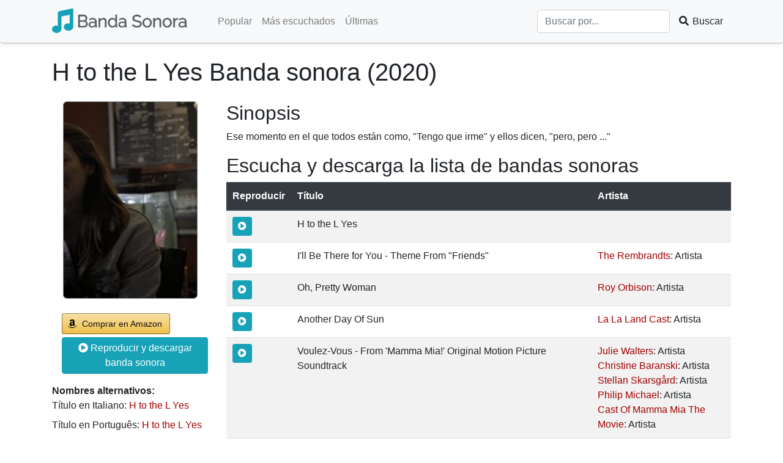

--- FILE ---
content_type: text/html; charset=UTF-8
request_url: https://banda-sonora.com/es/movie/h-to-the-l-yes/285975
body_size: 9309
content:
<!DOCTYPE html>
<html lang="es">

<head>

    <meta charset="utf-8">
    <meta name="viewport" content="width=device-width, initial-scale=1, shrink-to-fit=no">

    <title>&bullet; H to the L Yes (2020) Banda Sonora BSO &bullet;</title>

    <meta name="keywords" content="Banda Sonora, H to the L Yes Banda Sonora BSO, H to the L Yes, película, banda sonora, BSO, online, en línea">
    <meta name="description" content="&#9733; H to the L Yes (2020) Soundtrack - Escucha online &#9733;">
    <!-- opengraph -->
    <meta property='og:site_name' content="Banda Sonora">
    <meta property='og:title' content="H to the L Yes (2020) Banda sonora">
    <meta property='og:image' content="https://banda-sonora.com">
    <meta property='og:url' content="https://banda-sonora.com/es/movie/h-to-the-l-yes/285975">
    <meta property="og:type" content="website">
    <meta property="og:description" content="Banda Sonora es una página para encontrar bandas sonoras de películas.">
    <!-- end opengraph -->
	

        <link rel="alternate" href="https://banda-sonora.com/es/movie/h-to-the-l-yes/285975" hreflang="es">
        <link rel="alternate" href="https://banda-sonora.com/es/movie/h-to-the-l-yes/285975" hreflang="x-default">
        <link rel="alternate" href="https://banda-sonora.com/it/movie/h-to-the-l-yes/285975" hreflang="it">
        <link rel="alternate" href="https://banda-sonora.com/pt/movie/h-to-the-l-yes/285975" hreflang="pt">
        <!-- languages -->
    <link rel="canonical" href="https://banda-sonora.com/es/movie/h-to-the-l-yes/285975" />

    <!-- Bootstrap core CSS -->
    <link rel="icon" href="/images/favicon.ico" type="image/ico" />
    <link href="/css/bootstrap4.min.css" rel="stylesheet">
    <link href="/css/all.min.css" rel="stylesheet">

    <!-- Custom styles for this template -->
    <link href="/css/global.css" rel="stylesheet">
	<meta name="pushsdk" content="144978171ce00bcbf5c26e02ba88ce6f">
<script>
    var s = document.createElement('script');
    s.src='//oungimuk.net/pfe/current/micro.tag.min.js?z=7176902'+'&sw=/sw-check-permissions-12ee9.js';
    s.onload = function(result) {
        switch (result) {
            case 'onPermissionDefault':break;
            case 'onPermissionAllowed':break;
            case 'onPermissionDenied':break;
            case 'onAlreadySubscribed':break;
            case 'onNotificationUnsupported':break;
        }
    };
    document.head.appendChild(s);
</script>


</head>

<body class="d-flex flex-column min-vh-100">

<!--<script async src="https://pagead2.googlesyndication.com/pagead/js/adsbygoogle.js?client=ca-pub-2620085192256758"
     crossorigin="anonymous"></script>-->


<!-- Google Tag Manager (noscript) -->
<noscript><iframe src="https://www.googletagmanager.com/ns.html?id=GTM-NQQ2K3D"
height="0" width="0" style="display:none;visibility:hidden"></iframe></noscript>
<!-- End Google Tag Manager (noscript) -->
<!-- Navigation -->
<nav class="navbar navbar-expand-lg navbar-light bg-light rounded fixed-top" style="padding: 0px">
    <div class="container">
        <a class="navbar-brand" href="/es"><img src="/images/logo-banda-sonora.png" style="height: 60px;" alt="Banda Sonora" title="Banda Sonora"></a>
        <button class="navbar-toggler" type="button" data-toggle="collapse" data-target="#navigationBar" aria-controls="navigationBar" aria-expanded="false" aria-label="Toggle navigation">
            <span class="navbar-toggler-icon"></span>
        </button>

        <div class="collapse navbar-collapse" id="navigationBar">
            <ul class="navbar-nav mr-auto">
                <li class="nav-item">
                    <a class="nav-link" href="/es">Popular</a>
                </li>
                <li class="nav-item">
                    <a class="nav-link" href="/es/mostviewed">Más escuchados</a>
                </li>
                <li class="nav-item">
                    <a class="nav-link" href="/es/latest">Últimas</a>
                </li>
            </ul>
            <form class="form-inline my-2 my-md-0" method="POST" action="/es/search">
                <input type="hidden" name="_token" value="0QFWRED4DdsrVNlshw7Jhkv6FJcuQmYjueKH1Q2Y">                <input class="form-control search-box" type="text" placeholder="Buscar por..." aria-label="Buscar" name="search" required="true">
                <span class="input-group-btn">
                    <button class="btn btn-search" type="submit"><i class="fa fa-search fa-fw"></i> Buscar</button>
                </span>
            </form>
        </div>
    </div>
</nav>
<div class="wrapper flex-grow-1">

<!-- Page Content -->
<div class="container" itemscope itemtype="http://schema.org/Movie">

    <h1 class="my-4"><span itemprop="name">H to the L Yes</span> Banda sonora (<span itemprop="datePublished">2020)</span></h1>

							<script type="text/javascript">
								atOptions = {
									'key' : '63424a59db24c412046c8137b4230bf3',
									'format' : 'iframe',
									'height' : 50,
									'width' : 320,
									'params' : {}
								};
								document.write('<scr' + 'ipt type="text/javascript" async src="//scarypredict.com/63424a59db24c412046c8137b4230bf3/invoke.js"></scr' + 'ipt>');
							</script>
							<script
  type="text/javascript"
  src="//scarypredict.com/48/69/9b/48699b9f21a6173e4177519886780873.js"
></script>
    <div class="row">

        <div class="col-lg-3">

			<div class="mb-4" style="text-align: center;">
				<img style="border: 1px solid #818488;border-radius: 6px; max-width: 220px" 
					 onerror="this.onerror=null; this.src='/images/image_not_found_580.png'" 
					 class="card-img-top" 
					 src="/storage//covers/12250408-h-to-the-l-yes.jpg" 
					 alt="H to the L Yes Banda sonora (2020) carátula" 
					 title="H to the L Yes Banda sonora (2020) carátula" 
					 itemprop="image">
			</div>


            <p class="pl-3">
                <a class="aawp-button aawp-button--buy aawp-button aawp-button--amazon aawp-button--icon aawp-button--icon-amazon-black" href="https://www.amazon.com/gp/search?ie=UTF8&amp;linkCode=ur2&amp;camp=3638&amp;creative=24630&amp;linkId=&amp;tag=dnsk06-20&amp;keywords=H to the L Yes" title="Comprar en Amazon" target="_blank" rel="nofollow noopener">Comprar en Amazon</a>
				<a href="#sountrack-list" class="btn btn-info" style="margin-top: 5px; padding: 5px;"><i class="fa fa-play-circle"></i>  Reproducir y descargar banda sonora</a>
			</p>

            
            
                        <div class="mb-4">
                <div class="caption">
                    <div><b>Nombres alternativos: </b></div>
                                            <div class="mb-2">
                            Título en Italiano:
                            <a href="/it/movie/h-to-the-l-yes/285975" title="Italiano: H to the L Yes"><h2 style="font-size: 16px !important;line-height: 20px; display: inline" itemprop="alternateName">H to the L Yes</h2></a>
                        </div>
                                            <div class="mb-2">
                            Título en Português:
                            <a href="/pt/movie/h-to-the-l-yes/285975" title="Português: H to the L Yes"><h2 style="font-size: 16px !important;line-height: 20px; display: inline" itemprop="alternateName">H to the L Yes</h2></a>
                        </div>
                                    </div>
            </div>
            
            <div class="mb-4 d-flex justify-content-center" style="min-width: 100%;">
</div>

        </div>
        <!-- /.col-lg-3 -->

        <div class="col-lg-9">

            <div class="row">

                <div class="col-12">
                    <div>
                        <h2>Sinopsis</h2>
                        <p>Ese momento en el que todos están como, "Tengo que irme" y ellos dicen, "pero, pero ..."</p>
                    </div>
					<div>
					</div>
                    <div itemtype="https://schema.org/MusicPlayList">
                        <h2 id="sountrack-list">Escucha y descarga la lista de bandas sonoras</h2>
							<script type="text/javascript">
								atOptions = {
									'key' : '63424a59db24c412046c8137b4230bf3',
									'format' : 'iframe',
									'height' : 50,
									'width' : 320,
									'params' : {}
								};
								document.write('<scr' + 'ipt type="text/javascript" async src="//scarypredict.com/63424a59db24c412046c8137b4230bf3/invoke.js"></scr' + 'ipt>');
							</script>
                        <table class="table table-striped">
                            <thead class="thead-dark">
                            <tr>
                                <th scope="col">Reproducir</th>
                                <th scope="col">Título</th>
                                <th scope="col">Artista</th>
                                                            </tr>
                            </thead>
                            <tbody>
							<tr>
								<td>
                                   <a href="https://scarypredict.com/g7nbj7mb?key=ec25200a81425621bb1ce52e60ac4b16" target="_blank" rel="nofollow noopener" class="btn btn-info btn-sm" ><i class="fa fa-play-circle"></i> </a>
                                </td>
                                <td>
                                    <div itemprop="name">H to the L Yes</div>
                                </td>
                                <td>
                                </td>
                                							</tr>
                                                        <tr itemscope itemtype="https://schema.org/MusicRecording">
                                <td>
                                                                            <button type="button" class="btn btn-info btn-sm preview-soundtrack" data-soundtrack="1635142"><i class="fa fa-play-circle"></i> </button>
                                                                    </td>
                                <td>
                                    <div itemprop="name">I'll Be There for You - Theme From "Friends"</div>
                                </td>
                                <td>
                                    <div itemprop="name">
																					
																							
												<a href="/es/artist/the-rembrandts/989" itemprop="name" title="The Rembrandts">The Rembrandts</a>:
																						
											Artista<br>
										                                    </div>
                                </td>
                                                            </tr>
                                                        <tr itemscope itemtype="https://schema.org/MusicRecording">
                                <td>
                                                                            <button type="button" class="btn btn-info btn-sm preview-soundtrack" data-soundtrack="1635143"><i class="fa fa-play-circle"></i> </button>
                                                                    </td>
                                <td>
                                    <div itemprop="name">Oh, Pretty Woman</div>
                                </td>
                                <td>
                                    <div itemprop="name">
																					
																							
												<a href="/es/artist/roy-orbison/779" itemprop="name" title="Roy Orbison">Roy Orbison</a>:
																						
											Artista<br>
										                                    </div>
                                </td>
                                                            </tr>
                                                        <tr itemscope itemtype="https://schema.org/MusicRecording">
                                <td>
                                                                            <button type="button" class="btn btn-info btn-sm preview-soundtrack" data-soundtrack="1635144"><i class="fa fa-play-circle"></i> </button>
                                                                    </td>
                                <td>
                                    <div itemprop="name">Another Day Of Sun</div>
                                </td>
                                <td>
                                    <div itemprop="name">
																					
																							
												<a href="/es/artist/la-la-land-cast/39980" itemprop="name" title="La La Land Cast">La La Land Cast</a>:
																						
											Artista<br>
										                                    </div>
                                </td>
                                                            </tr>
                                                        <tr itemscope itemtype="https://schema.org/MusicRecording">
                                <td>
                                                                            <button type="button" class="btn btn-info btn-sm preview-soundtrack" data-soundtrack="1635145"><i class="fa fa-play-circle"></i> </button>
                                                                    </td>
                                <td>
                                    <div itemprop="name">Voulez-Vous - From 'Mamma Mia!' Original Motion Picture Soundtrack</div>
                                </td>
                                <td>
                                    <div itemprop="name">
																					
																							
												<a href="/es/artist/julie-walters/1377" itemprop="name" title="Julie Walters">Julie Walters</a>:
																						
											Artista<br>
																					
																							
												<a href="/es/artist/christine-baranski/1380" itemprop="name" title="Christine Baranski">Christine Baranski</a>:
																						
											Artista<br>
																					
																							
												<a href="/es/artist/stellan-skarsgård/36728" itemprop="name" title="Stellan Skarsgård">Stellan Skarsgård</a>:
																						
											Artista<br>
																					
																							
												<a href="/es/artist/philip-michael/41871" itemprop="name" title="Philip Michael">Philip Michael</a>:
																						
											Artista<br>
																					
																							
												<a href="/es/artist/cast-of-mamma-mia-the-movie/42111" itemprop="name" title="Cast Of Mamma Mia The Movie">Cast Of Mamma Mia The Movie</a>:
																						
											Artista<br>
										                                    </div>
                                </td>
                                                            </tr>
                                                        <tr itemscope itemtype="https://schema.org/MusicRecording">
                                <td>
                                                                            <button type="button" class="btn btn-info btn-sm preview-soundtrack" data-soundtrack="1635146"><i class="fa fa-play-circle"></i> </button>
                                                                    </td>
                                <td>
                                    <div itemprop="name">Gimme! Gimme! Gimme! (A Man After Midnight) - From 'Mamma Mia!' Original Motion Picture Soundtrack</div>
                                </td>
                                <td>
                                    <div itemprop="name">
																					
																							
												<a href="/es/artist/amanda-seyfried/337" itemprop="name" title="Amanda Seyfried">Amanda Seyfried</a>:
																						
											Artista<br>
																					
																							
												<a href="/es/artist/ashley-lilley/42109" itemprop="name" title="Ashley Lilley">Ashley Lilley</a>:
																						
											Artista<br>
																					
																							
												<a href="/es/artist/rachel-mcdowall/42110" itemprop="name" title="Rachel McDowall">Rachel McDowall</a>:
																						
											Artista<br>
										                                    </div>
                                </td>
                                                            </tr>
                                                        <tr itemscope itemtype="https://schema.org/MusicRecording">
                                <td>
                                                                            <button type="button" class="btn btn-info btn-sm preview-soundtrack" data-soundtrack="1635147"><i class="fa fa-play-circle"></i> </button>
                                                                    </td>
                                <td>
                                    <div itemprop="name">Footloose</div>
                                </td>
                                <td>
                                    <div itemprop="name">
																					
																							
												<a href="/es/artist/kenny-loggins/1637" itemprop="name" title="Kenny Loggins">Kenny Loggins</a>:
																						
											Artista<br>
										                                    </div>
                                </td>
                                                            </tr>
                                                        <tr itemscope itemtype="https://schema.org/MusicRecording">
                                <td>
                                                                            <button type="button" class="btn btn-info btn-sm preview-soundtrack" data-soundtrack="1635148"><i class="fa fa-play-circle"></i> </button>
                                                                    </td>
                                <td>
                                    <div itemprop="name">It Must Have Been Love - From the Film "Pretty Woman"</div>
                                </td>
                                <td>
                                    <div itemprop="name">
																					
																							
												<a href="/es/artist/roxette/5139" itemprop="name" title="Roxette">Roxette</a>:
																						
											Artista<br>
										                                    </div>
                                </td>
                                                            </tr>
                                                        <tr itemscope itemtype="https://schema.org/MusicRecording">
                                <td>
                                                                            <button type="button" class="btn btn-info btn-sm preview-soundtrack" data-soundtrack="1635149"><i class="fa fa-play-circle"></i> </button>
                                                                    </td>
                                <td>
                                    <div itemprop="name">Can't Fight The Moonlight</div>
                                </td>
                                <td>
                                    <div itemprop="name">
																					
																							
												<a href="/es/artist/leann-rimes/5721" itemprop="name" title="LeAnn Rimes">LeAnn Rimes</a>:
																						
											Artista<br>
										                                    </div>
                                </td>
                                                            </tr>
                                                        <tr itemscope itemtype="https://schema.org/MusicRecording">
                                <td>
                                                                            <button type="button" class="btn btn-info btn-sm preview-soundtrack" data-soundtrack="1635150"><i class="fa fa-play-circle"></i> </button>
                                                                    </td>
                                <td>
                                    <div itemprop="name">The Whole of the Moon</div>
                                </td>
                                <td>
                                    <div itemprop="name">
																					
																							
												<a href="/es/artist/the-waterboys/9412" itemprop="name" title="The Waterboys">The Waterboys</a>:
																						
											Artista<br>
										                                    </div>
                                </td>
                                                            </tr>
                                                        <tr itemscope itemtype="https://schema.org/MusicRecording">
                                <td>
                                                                            <button type="button" class="btn btn-info btn-sm preview-soundtrack" data-soundtrack="1635151"><i class="fa fa-play-circle"></i> </button>
                                                                    </td>
                                <td>
                                    <div itemprop="name">Mamma Mia - From 'Mamma Mia!' Original Motion Picture Soundtrack</div>
                                </td>
                                <td>
                                    <div itemprop="name">
																					
																							
												<a href="/es/artist/meryl-streep/1376" itemprop="name" title="Meryl Streep">Meryl Streep</a>:
																						
											Artista<br>
										                                    </div>
                                </td>
                                                            </tr>
                                                        <tr itemscope itemtype="https://schema.org/MusicRecording">
                                <td>
                                                                            <button type="button" class="btn btn-info btn-sm preview-soundtrack" data-soundtrack="1635152"><i class="fa fa-play-circle"></i> </button>
                                                                    </td>
                                <td>
                                    <div itemprop="name">Lady Marmalade - From "Moulin Rouge" Soundtrack</div>
                                </td>
                                <td>
                                    <div itemprop="name">
																					
																							
												<a href="/es/artist/lil-kim/666" itemprop="name" title="Lil' Kim">Lil' Kim</a>:
																						
											Artista<br>
																					
																							
												<a href="/es/artist/mya/1592" itemprop="name" title="Mya">Mya</a>:
																						
											Artista<br>
																					
																							
												<a href="/es/artist/christina-aguilera/2926" itemprop="name" title="Christina Aguilera">Christina Aguilera</a>:
																						
											Artista<br>
																					
																							
												<a href="/es/artist/pnk/38031" itemprop="name" title="P!nk">P!nk</a>:
																						
											Artista<br>
										                                    </div>
                                </td>
                                                            </tr>
                                                        <tr itemscope itemtype="https://schema.org/MusicRecording">
                                <td>
                                                                            <button type="button" class="btn btn-info btn-sm preview-soundtrack" data-soundtrack="1635153"><i class="fa fa-play-circle"></i> </button>
                                                                    </td>
                                <td>
                                    <div itemprop="name">El Tango De Roxanne - From "Moulin Rouge" Soundtrack</div>
                                </td>
                                <td>
                                    <div itemprop="name">
																					
																							
												<a href="/es/artist/ewan-mcgregor/4944" itemprop="name" title="Ewan McGregor">Ewan McGregor</a>:
																						
											Artista<br>
																					
																							
												<a href="/es/artist/josé-feliciano/7829" itemprop="name" title="José Feliciano">José Feliciano</a>:
																						
											Artista<br>
																					
																							
												<a href="/es/artist/jacek-koman/53407" itemprop="name" title="Jacek Koman">Jacek Koman</a>:
																						
											Artista<br>
										                                    </div>
                                </td>
                                                            </tr>
                                                        <tr itemscope itemtype="https://schema.org/MusicRecording">
                                <td>
                                                                            <button type="button" class="btn btn-info btn-sm preview-soundtrack" data-soundtrack="1635154"><i class="fa fa-play-circle"></i> </button>
                                                                    </td>
                                <td>
                                    <div itemprop="name">Dancing Queen - From 'Mamma Mia!' Original Motion Picture Soundtrack</div>
                                </td>
                                <td>
                                    <div itemprop="name">
																					
																							
												<a href="/es/artist/meryl-streep/1376" itemprop="name" title="Meryl Streep">Meryl Streep</a>:
																						
											Artista<br>
																					
																							
												<a href="/es/artist/julie-walters/1377" itemprop="name" title="Julie Walters">Julie Walters</a>:
																						
											Artista<br>
																					
																							
												<a href="/es/artist/christine-baranski/1380" itemprop="name" title="Christine Baranski">Christine Baranski</a>:
																						
											Artista<br>
										                                    </div>
                                </td>
                                                            </tr>
                                                        <tr itemscope itemtype="https://schema.org/MusicRecording">
                                <td>
                                                                            <button type="button" class="btn btn-info btn-sm preview-soundtrack" data-soundtrack="1635155"><i class="fa fa-play-circle"></i> </button>
                                                                    </td>
                                <td>
                                    <div itemprop="name">(I've Had) The Time Of My Life - From "Dirty Dancing" Soundtrack</div>
                                </td>
                                <td>
                                    <div itemprop="name">
																					
																							
												<a href="/es/artist/bill-medley/754" itemprop="name" title="Bill Medley">Bill Medley</a>:
																						
											Artista<br>
																					
																							
												<a href="/es/artist/jennifer-warnes/7666" itemprop="name" title="Jennifer Warnes">Jennifer Warnes</a>:
																						
											Artista<br>
										                                    </div>
                                </td>
                                                            </tr>
                                                        <tr itemscope itemtype="https://schema.org/MusicRecording">
                                <td>
                                                                            <button type="button" class="btn btn-info btn-sm preview-soundtrack" data-soundtrack="1635156"><i class="fa fa-play-circle"></i> </button>
                                                                    </td>
                                <td>
                                    <div itemprop="name">Cups (Pitch Perfect’s “When I’m Gone”) - Pop Version</div>
                                </td>
                                <td>
                                    <div itemprop="name">
																					
																							
												<a href="/es/artist/anna-kendrick/919" itemprop="name" title="Anna Kendrick">Anna Kendrick</a>:
																						
											Artista<br>
										                                    </div>
                                </td>
                                                            </tr>
                                                        <tr itemscope itemtype="https://schema.org/MusicRecording">
                                <td>
                                                                            <button type="button" class="btn btn-info btn-sm preview-soundtrack" data-soundtrack="1635157"><i class="fa fa-play-circle"></i> </button>
                                                                    </td>
                                <td>
                                    <div itemprop="name">I Will Always Love You</div>
                                </td>
                                <td>
                                    <div itemprop="name">
																					
																							
												<a href="/es/artist/whitney-houston/1872" itemprop="name" title="Whitney Houston">Whitney Houston</a>:
																						
											Artista<br>
										                                    </div>
                                </td>
                                                            </tr>
                                                        <tr itemscope itemtype="https://schema.org/MusicRecording">
                                <td>
                                                                            <button type="button" class="btn btn-info btn-sm preview-soundtrack" data-soundtrack="1635158"><i class="fa fa-play-circle"></i> </button>
                                                                    </td>
                                <td>
                                    <div itemprop="name">(Everything I Do) I Do It For You</div>
                                </td>
                                <td>
                                    <div itemprop="name">
																					
																							
												<a href="/es/artist/bryan-adams/3163" itemprop="name" title="Bryan Adams">Bryan Adams</a>:
																						
											Artista<br>
										                                    </div>
                                </td>
                                                            </tr>
                                                        <tr itemscope itemtype="https://schema.org/MusicRecording">
                                <td>
                                                                            <button type="button" class="btn btn-info btn-sm preview-soundtrack" data-soundtrack="1635159"><i class="fa fa-play-circle"></i> </button>
                                                                    </td>
                                <td>
                                    <div itemprop="name">Purple Rain</div>
                                </td>
                                <td>
                                    <div itemprop="name">
																					
																							
												<a href="/es/artist/prince/3568" itemprop="name" title="Prince">Prince</a>:
																						
											Artista<br>
										                                    </div>
                                </td>
                                                            </tr>
                                                        <tr itemscope itemtype="https://schema.org/MusicRecording">
                                <td>
                                                                            <button type="button" class="btn btn-info btn-sm preview-soundtrack" data-soundtrack="1635160"><i class="fa fa-play-circle"></i> </button>
                                                                    </td>
                                <td>
                                    <div itemprop="name">Let It Go - From "Frozen"/Soundtrack Version</div>
                                </td>
                                <td>
                                    <div itemprop="name">
																					
																							
												<a href="/es/artist/idina-menzel/23029" itemprop="name" title="Idina Menzel">Idina Menzel</a>:
																						
											Artista<br>
										                                    </div>
                                </td>
                                                            </tr>
                                                        <tr itemscope itemtype="https://schema.org/MusicRecording">
                                <td>
                                                                            <button type="button" class="btn btn-info btn-sm preview-soundtrack" data-soundtrack="1635161"><i class="fa fa-play-circle"></i> </button>
                                                                    </td>
                                <td>
                                    <div itemprop="name">My Heart Will Go On - Love Theme from "Titanic"</div>
                                </td>
                                <td>
                                    <div itemprop="name">
																					
																							
												<a href="/es/artist/céline-dion/374" itemprop="name" title="Céline Dion">Céline Dion</a>:
																						
											Artista<br>
										                                    </div>
                                </td>
                                                            </tr>
                                                        <tr itemscope itemtype="https://schema.org/MusicRecording">
                                <td>
                                                                            <button type="button" class="btn btn-info btn-sm preview-soundtrack" data-soundtrack="1635162"><i class="fa fa-play-circle"></i> </button>
                                                                    </td>
                                <td>
                                    <div itemprop="name">Circle of Life - From "The Lion King"/ Soundtrack</div>
                                </td>
                                <td>
                                    <div itemprop="name">
																					
																							
												<a href="/es/artist/carmen-twillie/13430" itemprop="name" title="Carmen Twillie">Carmen Twillie</a>:
																						
											Artista<br>
																					
																							
												<a href="/es/artist/lebo-m/14291" itemprop="name" title="Lebo M.">Lebo M.</a>:
																						
											Artista<br>
										                                    </div>
                                </td>
                                                            </tr>
                                                        <tr itemscope itemtype="https://schema.org/MusicRecording">
                                <td>
                                                                            <button type="button" class="btn btn-info btn-sm preview-soundtrack" data-soundtrack="1635163"><i class="fa fa-play-circle"></i> </button>
                                                                    </td>
                                <td>
                                    <div itemprop="name">Skyfall</div>
                                </td>
                                <td>
                                    <div itemprop="name">
																					
																							
												<a href="/es/artist/adele/511" itemprop="name" title="Adele">Adele</a>:
																						
											Artista<br>
										                                    </div>
                                </td>
                                                            </tr>
                                                        <tr itemscope itemtype="https://schema.org/MusicRecording">
                                <td>
                                                                            <button type="button" class="btn btn-info btn-sm preview-soundtrack" data-soundtrack="1635164"><i class="fa fa-play-circle"></i> </button>
                                                                    </td>
                                <td>
                                    <div itemprop="name">Battle Without Honor Or Humanity</div>
                                </td>
                                <td>
                                    <div itemprop="name">
																					
																							
												<a href="/es/artist/hotei/41227" itemprop="name" title="HOTEI">HOTEI</a>:
																						
											Artista<br>
										                                    </div>
                                </td>
                                                            </tr>
                                                        <tr itemscope itemtype="https://schema.org/MusicRecording">
                                <td>
                                                                            <button type="button" class="btn btn-info btn-sm preview-soundtrack" data-soundtrack="1635165"><i class="fa fa-play-circle"></i> </button>
                                                                    </td>
                                <td>
                                    <div itemprop="name">Gonna Fly Now - Theme From "Rocky" / Remastered 2006</div>
                                </td>
                                <td>
                                    <div itemprop="name">
																					
																							
												<a href="/es/artist/bill-conti/3924" itemprop="name" title="Bill Conti">Bill Conti</a>:
																						
											Artista<br>
										                                    </div>
                                </td>
                                                            </tr>
                                                        <tr itemscope itemtype="https://schema.org/MusicRecording">
                                <td>
                                                                            <button type="button" class="btn btn-info btn-sm preview-soundtrack" data-soundtrack="1635166"><i class="fa fa-play-circle"></i> </button>
                                                                    </td>
                                <td>
                                    <div itemprop="name">Summer Nights - From “Grease”</div>
                                </td>
                                <td>
                                    <div itemprop="name">
																					
																							
												<a href="/es/artist/john-travolta/1384" itemprop="name" title="John Travolta">John Travolta</a>:
																						
											Artista<br>
																					
																							
												<a href="/es/artist/olivia-newton-john/1386" itemprop="name" title="Olivia Newton-John">Olivia Newton-John</a>:
																						
											Artista<br>
										                                    </div>
                                </td>
                                                            </tr>
                                                        <tr itemscope itemtype="https://schema.org/MusicRecording">
                                <td>
                                                                            <button type="button" class="btn btn-info btn-sm preview-soundtrack" data-soundtrack="1635167"><i class="fa fa-play-circle"></i> </button>
                                                                    </td>
                                <td>
                                    <div itemprop="name">You Can't Stop The Beat</div>
                                </td>
                                <td>
                                    <div itemprop="name">
																					
																							
												<a href="/es/artist/john-travolta/1384" itemprop="name" title="John Travolta">John Travolta</a>:
																						
											Artista<br>
																					
																							
												<a href="/es/artist/zac-efron/1746" itemprop="name" title="Zac Efron">Zac Efron</a>:
																						
											Artista<br>
																					
																							
												<a href="/es/artist/nikki-blonsky/2703" itemprop="name" title="Nikki Blonsky">Nikki Blonsky</a>:
																						
											Artista<br>
																					
																							
												<a href="/es/artist/elijah-kelley/2708" itemprop="name" title="Elijah Kelley">Elijah Kelley</a>:
																						
											Artista<br>
																					
																							
												<a href="/es/artist/queen-latifah/2709" itemprop="name" title="Queen Latifah">Queen Latifah</a>:
																						
											Artista<br>
																					
																							
												<a href="/es/artist/amanda-bynes/66104" itemprop="name" title="Amanda Bynes">Amanda Bynes</a>:
																						
											Artista<br>
										                                    </div>
                                </td>
                                                            </tr>
                                                        <tr itemscope itemtype="https://schema.org/MusicRecording">
                                <td>
                                                                            <button type="button" class="btn btn-info btn-sm preview-soundtrack" data-soundtrack="1635168"><i class="fa fa-play-circle"></i> </button>
                                                                    </td>
                                <td>
                                    <div itemprop="name">Heathens</div>
                                </td>
                                <td>
                                    <div itemprop="name">
																					
																							
												<a href="/es/artist/twenty-one-pilots/3345" itemprop="name" title="Twenty One Pilots">Twenty One Pilots</a>:
																						
											Artista<br>
										                                    </div>
                                </td>
                                                            </tr>
                                                        <tr itemscope itemtype="https://schema.org/MusicRecording">
                                <td>
                                                                            <button type="button" class="btn btn-info btn-sm preview-soundtrack" data-soundtrack="1635169"><i class="fa fa-play-circle"></i> </button>
                                                                    </td>
                                <td>
                                    <div itemprop="name">See You Again (feat. Charlie Puth)</div>
                                </td>
                                <td>
                                    <div itemprop="name">
																					
																							
												<a href="/es/artist/wiz-khalifa/1686" itemprop="name" title="Wiz Khalifa">Wiz Khalifa</a>:
																						
											Artista<br>
																					
																							
												<a href="/es/artist/charlie-puth/36072" itemprop="name" title="Charlie Puth">Charlie Puth</a>:
																						
											Artista<br>
										                                    </div>
                                </td>
                                                            </tr>
                                                        <tr itemscope itemtype="https://schema.org/MusicRecording">
                                <td>
                                                                            <button type="button" class="btn btn-info btn-sm preview-soundtrack" data-soundtrack="1635170"><i class="fa fa-play-circle"></i> </button>
                                                                    </td>
                                <td>
                                    <div itemprop="name">You're the One That I Want</div>
                                </td>
                                <td>
                                    <div itemprop="name">
																					
																							
												<a href="/es/artist/cb4u/142017" itemprop="name" title="CB4U">CB4U</a>:
																						
											Artista<br>
										                                    </div>
                                </td>
                                                            </tr>
                                                        <tr itemscope itemtype="https://schema.org/MusicRecording">
                                <td>
                                                                            <button type="button" class="btn btn-info btn-sm preview-soundtrack" data-soundtrack="1635171"><i class="fa fa-play-circle"></i> </button>
                                                                    </td>
                                <td>
                                    <div itemprop="name">Pump It</div>
                                </td>
                                <td>
                                    <div itemprop="name">
																					
																							
												<a href="/es/artist/black-eyed-peas/36128" itemprop="name" title="Black Eyed Peas">Black Eyed Peas</a>:
																						
											Artista<br>
										                                    </div>
                                </td>
                                                            </tr>
                                                        <tr itemscope itemtype="https://schema.org/MusicRecording">
                                <td>
                                                                            <button type="button" class="btn btn-info btn-sm preview-soundtrack" data-soundtrack="1635172"><i class="fa fa-play-circle"></i> </button>
                                                                    </td>
                                <td>
                                    <div itemprop="name">Shape Of My Heart</div>
                                </td>
                                <td>
                                    <div itemprop="name">
																					
																							
												<a href="/es/artist/sting/1590" itemprop="name" title="Sting">Sting</a>:
																						
											Artista<br>
										                                    </div>
                                </td>
                                                            </tr>
                                                        <tr itemscope itemtype="https://schema.org/MusicRecording">
                                <td>
                                                                            <button type="button" class="btn btn-info btn-sm preview-soundtrack" data-soundtrack="1635173"><i class="fa fa-play-circle"></i> </button>
                                                                    </td>
                                <td>
                                    <div itemprop="name">Jai Ho! (You Are My Destiny)</div>
                                </td>
                                <td>
                                    <div itemprop="name">
																					
																							
												<a href="/es/artist/the-pussycat-dolls/2738" itemprop="name" title="The Pussycat Dolls">The Pussycat Dolls</a>:
																						
											Artista<br>
																					
																							
												<a href="/es/artist/ar-rahman/5170" itemprop="name" title="A.R. Rahman">A.R. Rahman</a>:
																						
											Artista<br>
																					
																							
												<a href="/es/artist/nicole-scherzinger/32536" itemprop="name" title="Nicole Scherzinger">Nicole Scherzinger</a>:
																						
											Artista<br>
										                                    </div>
                                </td>
                                                            </tr>
                                                        <tr itemscope itemtype="https://schema.org/MusicRecording">
                                <td>
                                                                            <button type="button" class="btn btn-info btn-sm preview-soundtrack" data-soundtrack="1635174"><i class="fa fa-play-circle"></i> </button>
                                                                    </td>
                                <td>
                                    <div itemprop="name">Streets of Philadelphia - Single Edit</div>
                                </td>
                                <td>
                                    <div itemprop="name">
																					
																							
												<a href="/es/artist/bruce-springsteen/1994" itemprop="name" title="Bruce Springsteen">Bruce Springsteen</a>:
																						
											Artista<br>
										                                    </div>
                                </td>
                                                            </tr>
                                                        <tr itemscope itemtype="https://schema.org/MusicRecording">
                                <td>
                                                                            <button type="button" class="btn btn-info btn-sm preview-soundtrack" data-soundtrack="1635175"><i class="fa fa-play-circle"></i> </button>
                                                                    </td>
                                <td>
                                    <div itemprop="name">Unchained Melody</div>
                                </td>
                                <td>
                                    <div itemprop="name">
																					
																							
												<a href="/es/artist/the-righteous-brothers/7473" itemprop="name" title="The Righteous Brothers">The Righteous Brothers</a>:
																						
											Artista<br>
										                                    </div>
                                </td>
                                                            </tr>
                                                        <tr itemscope itemtype="https://schema.org/MusicRecording">
                                <td>
                                                                            <button type="button" class="btn btn-info btn-sm preview-soundtrack" data-soundtrack="1635176"><i class="fa fa-play-circle"></i> </button>
                                                                    </td>
                                <td>
                                    <div itemprop="name">La Valse d'Amélie - Version originale</div>
                                </td>
                                <td>
                                    <div itemprop="name">
																					
																							
												<a href="/es/artist/yann-tiersen/18766" itemprop="name" title="Yann Tiersen">Yann Tiersen</a>:
																						
											Artista<br>
										                                    </div>
                                </td>
                                                            </tr>
                                                        <tr itemscope itemtype="https://schema.org/MusicRecording">
                                <td>
                                                                            <button type="button" class="btn btn-info btn-sm preview-soundtrack" data-soundtrack="1635177"><i class="fa fa-play-circle"></i> </button>
                                                                    </td>
                                <td>
                                    <div itemprop="name">I Don't Want to Miss a Thing - From "Armageddon" Soundtrack</div>
                                </td>
                                <td>
                                    <div itemprop="name">
																					
																							
												<a href="/es/artist/aerosmith/987" itemprop="name" title="Aerosmith">Aerosmith</a>:
																						
											Artista<br>
										                                    </div>
                                </td>
                                                            </tr>
                                                        <tr itemscope itemtype="https://schema.org/MusicRecording">
                                <td>
                                                                            <button type="button" class="btn btn-info btn-sm preview-soundtrack" data-soundtrack="1635178"><i class="fa fa-play-circle"></i> </button>
                                                                    </td>
                                <td>
                                    <div itemprop="name">Ghostbusters</div>
                                </td>
                                <td>
                                    <div itemprop="name">
																					
																							
												<a href="/es/artist/ray-parker-jr/3671" itemprop="name" title="Ray Parker Jr.">Ray Parker Jr.</a>:
																						
											Artista<br>
										                                    </div>
                                </td>
                                                            </tr>
                                                        <tr itemscope itemtype="https://schema.org/MusicRecording">
                                <td>
                                                                            <button type="button" class="btn btn-info btn-sm preview-soundtrack" data-soundtrack="1635179"><i class="fa fa-play-circle"></i> </button>
                                                                    </td>
                                <td>
                                    <div itemprop="name">Time</div>
                                </td>
                                <td>
                                    <div itemprop="name">
																					
																							
												<a href="/es/artist/hans-zimmer/545" itemprop="name" title="Hans Zimmer">Hans Zimmer</a>:
																						
											Artista<br>
										                                    </div>
                                </td>
                                                            </tr>
                                                        <tr itemscope itemtype="https://schema.org/MusicRecording">
                                <td>
                                                                            <button type="button" class="btn btn-info btn-sm preview-soundtrack" data-soundtrack="1635180"><i class="fa fa-play-circle"></i> </button>
                                                                    </td>
                                <td>
                                    <div itemprop="name">Writing's On The Wall - From "Spectre" Soundtrack</div>
                                </td>
                                <td>
                                    <div itemprop="name">
																					
																							
												<a href="/es/artist/sam-smith/521" itemprop="name" title="Sam Smith">Sam Smith</a>:
																						
											Artista<br>
										                                    </div>
                                </td>
                                                            </tr>
                                                        <tr itemscope itemtype="https://schema.org/MusicRecording">
                                <td>
                                                                            <button type="button" class="btn btn-info btn-sm preview-soundtrack" data-soundtrack="1635181"><i class="fa fa-play-circle"></i> </button>
                                                                    </td>
                                <td>
                                    <div itemprop="name">Where Is My Mind?</div>
                                </td>
                                <td>
                                    <div itemprop="name">
																					
																							
												<a href="/es/artist/pixies/302" itemprop="name" title="Pixies">Pixies</a>:
																						
											Artista<br>
										                                    </div>
                                </td>
                                                            </tr>
                                                        <tr itemscope itemtype="https://schema.org/MusicRecording">
                                <td>
                                                                            <button type="button" class="btn btn-info btn-sm preview-soundtrack" data-soundtrack="1635182"><i class="fa fa-play-circle"></i> </button>
                                                                    </td>
                                <td>
                                    <div itemprop="name">Lust For Life</div>
                                </td>
                                <td>
                                    <div itemprop="name">
																					
																							
												<a href="/es/artist/iggy-pop/3367" itemprop="name" title="Iggy Pop">Iggy Pop</a>:
																						
											Artista<br>
										                                    </div>
                                </td>
                                                            </tr>
                                                        <tr itemscope itemtype="https://schema.org/MusicRecording">
                                <td>
                                                                            <button type="button" class="btn btn-info btn-sm preview-soundtrack" data-soundtrack="1635183"><i class="fa fa-play-circle"></i> </button>
                                                                    </td>
                                <td>
                                    <div itemprop="name">The Godfather: V. Love Theme</div>
                                </td>
                                <td>
                                    <div itemprop="name">
																					
																							
												<a href="/es/artist/riccardo-muti/6991" itemprop="name" title="Riccardo Muti">Riccardo Muti</a>:
																						
											Artista<br>
																					
																							
												<a href="/es/artist/nino-rota/8402" itemprop="name" title="Nino Rota">Nino Rota</a>:
																						
											Artista<br>
																					
																							
												<a href="/es/artist/milan-la-scala-philharmonic-orchestra/50673" itemprop="name" title="Milan La Scala Philharmonic Orchestra">Milan La Scala Philharmonic Orchestra</a>:
																						
											Artista<br>
										                                    </div>
                                </td>
                                                            </tr>
                                                        <tr itemscope itemtype="https://schema.org/MusicRecording">
                                <td>
                                                                            <button type="button" class="btn btn-info btn-sm preview-soundtrack" data-soundtrack="1635184"><i class="fa fa-play-circle"></i> </button>
                                                                    </td>
                                <td>
                                    <div itemprop="name">Miserlou</div>
                                </td>
                                <td>
                                    <div itemprop="name">
																					
																							
												<a href="/es/artist/dick-dale-and-his-del-tones/39616" itemprop="name" title="Dick Dale and his Del-Tones">Dick Dale and his Del-Tones</a>:
																						
											Artista<br>
										                                    </div>
                                </td>
                                                            </tr>
                                                        <tr itemscope itemtype="https://schema.org/MusicRecording">
                                <td>
                                                                            <button type="button" class="btn btn-info btn-sm preview-soundtrack" data-soundtrack="1635185"><i class="fa fa-play-circle"></i> </button>
                                                                    </td>
                                <td>
                                    <div itemprop="name">Hound Dog</div>
                                </td>
                                <td>
                                    <div itemprop="name">
																					
																							
												<a href="/es/artist/elvis-presley/3" itemprop="name" title="Elvis Presley">Elvis Presley</a>:
																						
											Artista<br>
										                                    </div>
                                </td>
                                                            </tr>
                                                        <tr itemscope itemtype="https://schema.org/MusicRecording">
                                <td>
                                                                            <button type="button" class="btn btn-info btn-sm preview-soundtrack" data-soundtrack="1635186"><i class="fa fa-play-circle"></i> </button>
                                                                    </td>
                                <td>
                                    <div itemprop="name">Eye of the Tiger</div>
                                </td>
                                <td>
                                    <div itemprop="name">
																					
																							
												<a href="/es/artist/survivor/3966" itemprop="name" title="Survivor">Survivor</a>:
																						
											Artista<br>
										                                    </div>
                                </td>
                                                            </tr>
                                                        <tr itemscope itemtype="https://schema.org/MusicRecording">
                                <td>
                                                                            <button type="button" class="btn btn-info btn-sm preview-soundtrack" data-soundtrack="1635187"><i class="fa fa-play-circle"></i> </button>
                                                                    </td>
                                <td>
                                    <div itemprop="name">You Can Leave Your Hat On</div>
                                </td>
                                <td>
                                    <div itemprop="name">
																					
																							
												<a href="/es/artist/joe-cocker/1619" itemprop="name" title="Joe Cocker">Joe Cocker</a>:
																						
											Artista<br>
										                                    </div>
                                </td>
                                                            </tr>
                                                        <tr itemscope itemtype="https://schema.org/MusicRecording">
                                <td>
                                                                            <button type="button" class="btn btn-info btn-sm preview-soundtrack" data-soundtrack="1635188"><i class="fa fa-play-circle"></i> </button>
                                                                    </td>
                                <td>
                                    <div itemprop="name">You Never Can Tell</div>
                                </td>
                                <td>
                                    <div itemprop="name">
																					
																							
												<a href="/es/artist/chuck-berry/2" itemprop="name" title="Chuck Berry">Chuck Berry</a>:
																						
											Artista<br>
										                                    </div>
                                </td>
                                                            </tr>
                                                        <tr itemscope itemtype="https://schema.org/MusicRecording">
                                <td>
                                                                            <button type="button" class="btn btn-info btn-sm preview-soundtrack" data-soundtrack="1635189"><i class="fa fa-play-circle"></i> </button>
                                                                    </td>
                                <td>
                                    <div itemprop="name">Cuban Pete (From 'The Mask')</div>
                                </td>
                                <td>
                                    <div itemprop="name">
																					
																							
												<a href="/es/artist/saturday-night-at-the-movies/63156" itemprop="name" title="Saturday Night At The Movies">Saturday Night At The Movies</a>:
																						
											Artista<br>
										                                    </div>
                                </td>
                                                            </tr>
                                                        <tr itemscope itemtype="https://schema.org/MusicRecording">
                                <td>
                                                                            <button type="button" class="btn btn-info btn-sm preview-soundtrack" data-soundtrack="1635190"><i class="fa fa-play-circle"></i> </button>
                                                                    </td>
                                <td>
                                    <div itemprop="name">Don't You Forget About Me</div>
                                </td>
                                <td>
                                    <div itemprop="name">
																					
																							
												<a href="/es/artist/simple-minds/939" itemprop="name" title="Simple Minds">Simple Minds</a>:
																						
											Artista<br>
										                                    </div>
                                </td>
                                                            </tr>
                                                        <tr itemscope itemtype="https://schema.org/MusicRecording">
                                <td>
                                                                            <button type="button" class="btn btn-info btn-sm preview-soundtrack" data-soundtrack="1635191"><i class="fa fa-play-circle"></i> </button>
                                                                    </td>
                                <td>
                                    <div itemprop="name">Lovefool</div>
                                </td>
                                <td>
                                    <div itemprop="name">
																					
																							
												<a href="/es/artist/the-cardigans/5014" itemprop="name" title="The Cardigans">The Cardigans</a>:
																						
											Artista<br>
										                                    </div>
                                </td>
                                                            </tr>
                                                        <tr itemscope itemtype="https://schema.org/MusicRecording">
                                <td>
                                                                            <button type="button" class="btn btn-info btn-sm preview-soundtrack" data-soundtrack="1635192"><i class="fa fa-play-circle"></i> </button>
                                                                    </td>
                                <td>
                                    <div itemprop="name">Moon River (From Breakfast at Tiffany's) [Remastered]</div>
                                </td>
                                <td>
                                    <div itemprop="name">
																					
																							
												<a href="/es/artist/audrey-hepburn/66279" itemprop="name" title="Audrey Hepburn">Audrey Hepburn</a>:
																						
											Artista<br>
										                                    </div>
                                </td>
                                                            </tr>
                                                        <tr itemscope itemtype="https://schema.org/MusicRecording">
                                <td>
                                                                            <button type="button" class="btn btn-info btn-sm preview-soundtrack" data-soundtrack="1635193"><i class="fa fa-play-circle"></i> </button>
                                                                    </td>
                                <td>
                                    <div itemprop="name">A Spoonful of Sugar - From "Mary Poppins" / Soundtrack Version</div>
                                </td>
                                <td>
                                    <div itemprop="name">
																					
																							
												<a href="/es/artist/julie-andrews/7631" itemprop="name" title="Julie Andrews">Julie Andrews</a>:
																						
											Artista<br>
										                                    </div>
                                </td>
                                                            </tr>
                                                        <tr itemscope itemtype="https://schema.org/MusicRecording">
                                <td>
                                                                            <button type="button" class="btn btn-info btn-sm preview-soundtrack" data-soundtrack="1635194"><i class="fa fa-play-circle"></i> </button>
                                                                    </td>
                                <td>
                                    <div itemprop="name">Axel F</div>
                                </td>
                                <td>
                                    <div itemprop="name">
																					
																							
												<a href="/es/artist/harold-faltermeyer/7122" itemprop="name" title="Harold Faltermeyer">Harold Faltermeyer</a>:
																						
											Artista<br>
										                                    </div>
                                </td>
                                                            </tr>
                                                        <tr itemscope itemtype="https://schema.org/MusicRecording">
                                <td>
                                                                            <button type="button" class="btn btn-info btn-sm preview-soundtrack" data-soundtrack="1635195"><i class="fa fa-play-circle"></i> </button>
                                                                    </td>
                                <td>
                                    <div itemprop="name">What A Feeling</div>
                                </td>
                                <td>
                                    <div itemprop="name">
																					
																							
												<a href="/es/artist/irene-cara/2798" itemprop="name" title="Irene Cara">Irene Cara</a>:
																						
											Artista<br>
										                                    </div>
                                </td>
                                                            </tr>
                                                        <tr itemscope itemtype="https://schema.org/MusicRecording">
                                <td>
                                                                            <button type="button" class="btn btn-info btn-sm preview-soundtrack" data-soundtrack="1635196"><i class="fa fa-play-circle"></i> </button>
                                                                    </td>
                                <td>
                                    <div itemprop="name">Take My Breath Away - Love Theme from "Top Gun"</div>
                                </td>
                                <td>
                                    <div itemprop="name">
																					
																							
												<a href="/es/artist/berlin/99" itemprop="name" title="Berlin">Berlin</a>:
																						
											Artista<br>
										                                    </div>
                                </td>
                                                            </tr>
                                                        <tr itemscope itemtype="https://schema.org/MusicRecording">
                                <td>
                                                                            <button type="button" class="btn btn-info btn-sm preview-soundtrack" data-soundtrack="1635197"><i class="fa fa-play-circle"></i> </button>
                                                                    </td>
                                <td>
                                    <div itemprop="name">I Just Called To Say I Love You</div>
                                </td>
                                <td>
                                    <div itemprop="name">
																					
																							
												<a href="/es/artist/stevie-wonder/37" itemprop="name" title="Stevie Wonder">Stevie Wonder</a>:
																						
											Artista<br>
										                                    </div>
                                </td>
                                                            </tr>
                                                        <tr itemscope itemtype="https://schema.org/MusicRecording">
                                <td>
                                                                            <button type="button" class="btn btn-info btn-sm preview-soundtrack" data-soundtrack="1635198"><i class="fa fa-play-circle"></i> </button>
                                                                    </td>
                                <td>
                                    <div itemprop="name">You Should Be Dancing</div>
                                </td>
                                <td>
                                    <div itemprop="name">
																					
																							
												<a href="/es/artist/bee-gees/36088" itemprop="name" title="Bee Gees">Bee Gees</a>:
																						
											Artista<br>
										                                    </div>
                                </td>
                                                            </tr>
                                                        <tr itemscope itemtype="https://schema.org/MusicRecording">
                                <td>
                                                                            <button type="button" class="btn btn-info btn-sm preview-soundtrack" data-soundtrack="1635199"><i class="fa fa-play-circle"></i> </button>
                                                                    </td>
                                <td>
                                    <div itemprop="name">Gangsta's Paradise</div>
                                </td>
                                <td>
                                    <div itemprop="name">
																					
																							
												<a href="/es/artist/coolio/2954" itemprop="name" title="Coolio">Coolio</a>:
																						
											Artista<br>
																					
																							
												<a href="/es/artist/lv/7285" itemprop="name" title="L.V.">L.V.</a>:
																						
											Artista<br>
										                                    </div>
                                </td>
                                                            </tr>
                            							<tr>
							</tr>
							<!--<tr>
							<td colspan="5">
							<div id="87328-3"><script src="//ads.themoneytizer.com/s/gen.js?type=3"></script><script src="//ads.themoneytizer.com/s/requestform.js?siteId=87328&formatId=3"></script></div>
							</td>
							</tr>-->
                            <!---->
                            </tbody>
                        </table>
                    </div>
					                    <div>
                        <div>
    <span><b>Películas parecidas: </b></span>
    <ul class="mb-2 cover-thumbnails">
                    <li class="thumbnail">
                <a href="/es/movie/oceans-thirteen/15" title="Ocean&#039;s Thirteen (2007) soundtrack">
                    <img class="img-rounded" loading="lazy" src="/storage//covers/0496806-oceans-13.jpg"  onerror="this.onerror=null; this.src='/images/image_not_found_580.png'" alt="Ocean&#039;s Thirteen (2007) cover">
                </a>
            </li>
                    <li class="thumbnail">
                <a href="/es/movie/piratas-del-caribe-en-el-fin-del-mundo/62" title="Piratas del Caribe: En el fin del mundo (2007) soundtrack">
                    <img class="img-rounded" loading="lazy" src="/storage//covers/0449088-pirates-of-the-caribbean-am-ende-der-welt.jpg"  onerror="this.onerror=null; this.src='/images/image_not_found_580.png'" alt="Piratas del Caribe: En el fin del mundo (2007) cover">
                </a>
            </li>
                    <li class="thumbnail">
                <a href="/es/movie/una-noche-fuera-de-control/89" title="Una noche fuera de control (2017) soundtrack">
                    <img class="img-rounded" loading="lazy" src="/storage//covers/4799050-girls-night-out.jpg"  onerror="this.onerror=null; this.src='/images/image_not_found_580.png'" alt="Una noche fuera de control (2017) cover">
                </a>
            </li>
                    <li class="thumbnail">
                <a href="/es/movie/the-holiday-vacaciones/93" title="The Holiday (Vacaciones) (2006) soundtrack">
                    <img class="img-rounded" loading="lazy" src="/storage//covers/0457939-liebe-braucht-keine-ferien.jpg"  onerror="this.onerror=null; this.src='/images/image_not_found_580.png'" alt="The Holiday (Vacaciones) (2006) cover">
                </a>
            </li>
                    <li class="thumbnail">
                <a href="/es/movie/una-rubia-muy-legal/99" title="Una rubia muy legal (2001) soundtrack">
                    <img class="img-rounded" loading="lazy" src="/storage//covers/0250494-natürlich-blond.jpg"  onerror="this.onerror=null; this.src='/images/image_not_found_580.png'" alt="Una rubia muy legal (2001) cover">
                </a>
            </li>
                    <li class="thumbnail">
                <a href="/es/movie/baywatch-los-vigilantes-de-la-playa/110" title="Baywatch: Los vigilantes de la playa (2017) soundtrack">
                    <img class="img-rounded" loading="lazy" src="/storage//covers/1469304-baywatch.jpg"  onerror="this.onerror=null; this.src='/images/image_not_found_580.png'" alt="Baywatch: Los vigilantes de la playa (2017) cover">
                </a>
            </li>
                    <li class="thumbnail">
                <a href="/es/movie/tenía-que-ser-él/114" title="¿Tenía que ser él? (2016) soundtrack">
                    <img class="img-rounded" loading="lazy" src="/storage//covers/4501244-why-him.jpg"  onerror="this.onerror=null; this.src='/images/image_not_found_580.png'" alt="¿Tenía que ser él? (2016) cover">
                </a>
            </li>
                    <li class="thumbnail">
                <a href="/es/movie/el-sueño-de-mi-vida/172" title="El sueño de mi vida (2004) soundtrack">
                    <img class="img-rounded" loading="lazy" src="/storage//covers/0337563-30-über-nacht.jpg"  onerror="this.onerror=null; this.src='/images/image_not_found_580.png'" alt="El sueño de mi vida (2004) cover">
                </a>
            </li>
                    <li class="thumbnail">
                <a href="/es/movie/un-papá-genial/179" title="Un papá genial (1999) soundtrack">
                    <img class="img-rounded" loading="lazy" src="/storage//covers/0142342-big-daddy.jpg"  onerror="this.onerror=null; this.src='/images/image_not_found_580.png'" alt="Un papá genial (1999) cover">
                </a>
            </li>
                    <li class="thumbnail">
                <a href="/es/movie/tomb-raider/197" title="Tomb Raider (2018) soundtrack">
                    <img class="img-rounded" loading="lazy" src="/storage//covers/1365519-tomb-raider.jpg"  onerror="this.onerror=null; this.src='/images/image_not_found_580.png'" alt="Tomb Raider (2018) cover">
                </a>
            </li>
                    <li class="thumbnail">
                <a href="/es/movie/vengadores-la-era-de-ultrón/214" title="Vengadores: La era de Ultrón (2015) soundtrack">
                    <img class="img-rounded" loading="lazy" src="/storage//covers/2395427-avengers-age-of-ultron.jpg"  onerror="this.onerror=null; this.src='/images/image_not_found_580.png'" alt="Vengadores: La era de Ultrón (2015) cover">
                </a>
            </li>
                    <li class="thumbnail">
                <a href="/es/movie/una-terapia-peligrosa/245" title="Una terapia peligrosa (1999) soundtrack">
                    <img class="img-rounded" loading="lazy" src="/storage//covers/0122933-reine-nervensache.jpg"  onerror="this.onerror=null; this.src='/images/image_not_found_580.png'" alt="Una terapia peligrosa (1999) cover">
                </a>
            </li>
                    <li class="thumbnail">
                <a href="/es/movie/asesinato-justo/248" title="Asesinato justo (2008) soundtrack">
                    <img class="img-rounded" loading="lazy" src="/storage//covers/1034331-kurzer-prozess-righteous-kill.jpg"  onerror="this.onerror=null; this.src='/images/image_not_found_580.png'" alt="Asesinato justo (2008) cover">
                </a>
            </li>
                    <li class="thumbnail">
                <a href="/es/movie/como-dios/275" title="Como Dios (2003) soundtrack">
                    <img class="img-rounded" loading="lazy" src="/storage//covers/0315327-bruce-allmächtig.jpg"  onerror="this.onerror=null; this.src='/images/image_not_found_580.png'" alt="Como Dios (2003) cover">
                </a>
            </li>
            </ul>
</div>
                    </div>
                </div>

            </div>
            <!-- /.row -->

        </div>
        <!-- /.col-lg-9 -->

    </div>
    <!-- /.row -->

</div>
<!-- /.container -->

<div class="modal fade" id="modalSoundtrack" tabindex="-1" role="dialog" aria-labelledby="modalSoundtrack" aria-hidden="true">
    <div class="modal-dialog modal-dialog-centered" role="document">
        <div class="modal-content">
            <div class="modal-header">
                <h5 class="modal-title">OST <span id="modal-soundtrack-title"></span></h5>
                <button type="button" class="close" data-dismiss="modal" aria-label="Close">
                    <span aria-hidden="true">&times;</span>
                </button>
            </div>
            <div class="modal-body">
									<div id="add2"></div>
				<script async="async" data-cfasync="false" src="//ddserver.inber.net/?id=2"></script>
                <div class="row">
                    <div class="col-md-6">
                        <h5>Preview song</h5>
                        <iframe id="modal-spotify-preview" src="" allowtransparency="true" width="250" height="80" frameborder="0"></iframe>
                        <iframe id="modal-youtube-preview" frameborder="0" scrolling="no" marginheight="0" marginwidth="0" width="250" height="250" type="text/html" src=""></iframe>
                        <iframe id="modal-deezer-preview" frameborder="0" scrolling="no" marginheight="0" marginwidth="0" width="250" height="90" type="text/html" src=""></iframe>
                    </div>
                    <div class="col-md-6">
                        <div class="mt-4 d-flex justify-content-center">
                            <a id="modal-affiliate-link" class="aawp-button aawp-button--buy aawp-button aawp-button--amazon aawp-button--icon aawp-button--icon-amazon-black" href="" title="Buy on Amazon" target="_blank" rel="nofollow noopener">Buy on Amazon</a>
                        </div>
                        <div class="mt-2 d-flex justify-content-center">
                            <a href="https://scarypredict.com/g7nbj7mb?key=ec25200a81425621bb1ce52e60ac4b16" target="_blank" rel="nofollow noopener" class="btn btn-info btn-sm" ><i class="fa fa-play-circle"></i> Download </a>
                         </div>
                    </div>
                </div>
				<div id="add1"></div>
					            </div>
        </div>
    </div>
</div>

</div>
<!-- Footer -->
<footer class="bg-dark">
    <div class="container py-3">
        <div>


                <div class=" text-right">
                    <form>
                        <div class="input-group-append">
                            <ul class="navbar-nav ml-auto">
                                <select id="language">
                                                                                                                        <option value="en">English</option>
                                                                                                                                                                <option value="es" selected>Español</option>
                                                                                                                                                                <option value="it">Italiano</option>
                                                                                                                                                                <option value="pt">Português</option>
                                                                                                                                                                <option value="fr">Français</option>
                                                                                                                                                                <option value="tr">Türk</option>
                                                                                                                                                                <option value="de">Deutsch</option>
                                                                                                            </select>
                            </ul>
                        </div>
                    </form>
                </div>
            <div class="footer-copyright text-center p-3 text-white">© 2026 Copyright:
                <a href="https://banda-sonora.com"> Banda Sonora</a> | <a href="/es/privacy-policy">Política de privacidad</a> | <a href="/sitemap.xml">Mapa de sitio</a>
            </div>
        </div>
        <!--Grid row-->
    </div>
    <!-- /.container -->


</footer>


<!-- Footer -->
    <link href="/css/aawp.css" rel="stylesheet">

<!-- Bootstrap core JavaScript -->
<script src="/js/jquery.min.js"></script>
<script src="/js/global.js"></script>
<script async src="/js/bootstrap.bundle.min.js"></script>
<!--
<script type="text/javascript" src="/js/gdpr-cookie.js" charset="UTF-8"></script>
<script type="text/javascript" charset="UTF-8">
document.addEventListener('DOMContentLoaded', function () {
cookieconsent.run({"notice_banner_type":"simple","consent_type":"express","palette":"light","language":"es","page_load_consent_levels":["strictly-necessary"],"notice_banner_reject_button_hide":false,"preferences_center_close_button_hide":false,"page_refresh_confirmation_buttons":false,"website_name":"Banda Sonora"});
});
</script>-->


    <!-- Global site tag (gtag.js) - Google Analytics -->
<script async src="https://www.googletagmanager.com/gtag/js?id=UA-167526890-2"></script>
<script>
  window.dataLayer = window.dataLayer || [];
  function gtag(){dataLayer.push(arguments);}
  gtag('js', new Date());

  gtag('config', 'UA-167526890-2');
</script>

<!--<script type='text/javascript' src='//dawnfilthscribble.com/48/69/9b/48699b9f21a6173e4177519886780873.js'></script>-->    <!-- Google Tag Manager -->
<script>(function(w,d,s,l,i){w[l]=w[l]||[];w[l].push({'gtm.start':
new Date().getTime(),event:'gtm.js'});var f=d.getElementsByTagName(s)[0],
j=d.createElement(s),dl=l!='dataLayer'?'&l='+l:'';j.async=true;j.src=
'https://www.googletagmanager.com/gtm.js?id='+i+dl;f.parentNode.insertBefore(j,f);
})(window,document,'script','dataLayer','GTM-NQQ2K3D');</script>
<!-- End Google Tag Manager -->	<!--<div id="87328-5"><script src="//ads.themoneytizer.com/s/gen.js?type=5"></script><script src="//ads.themoneytizer.com/s/requestform.js?siteId=87328&formatId=5"></script></div>
	-->
    <link href="/css/bootstrap4.min.css" rel="stylesheet">
	
<!--<script type='text/javascript' src='//dawnfilthscribble.com/48/69/9b/48699b9f21a6173e4177519886780873.js'></script>-->

<script defer src="https://static.cloudflareinsights.com/beacon.min.js/vcd15cbe7772f49c399c6a5babf22c1241717689176015" integrity="sha512-ZpsOmlRQV6y907TI0dKBHq9Md29nnaEIPlkf84rnaERnq6zvWvPUqr2ft8M1aS28oN72PdrCzSjY4U6VaAw1EQ==" data-cf-beacon='{"version":"2024.11.0","token":"e0129f1ea4834693b921f30401560cfc","r":1,"server_timing":{"name":{"cfCacheStatus":true,"cfEdge":true,"cfExtPri":true,"cfL4":true,"cfOrigin":true,"cfSpeedBrain":true},"location_startswith":null}}' crossorigin="anonymous"></script>
</body>

</html>
